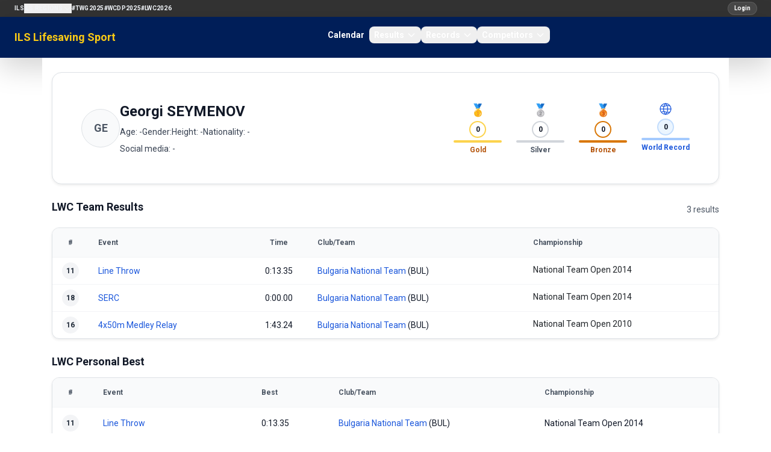

--- FILE ---
content_type: text/html; charset=utf-8
request_url: https://sport.ilsf.org/athlete/georgi-seymenov
body_size: 5009
content:
<!doctype html>
<html lang="en">
<head>
    <meta charset="utf-8">
    <meta name="viewport" content="width=device-width, initial-scale=1">

    <!-- CSRF Token -->
    <meta name="csrf-token" content="mxPH7xEnGN6C0l43gXwUr3mpHBADLHR8EJM8pUNP">
    <title> ILS Lifesaving Sport</title>

    <!-- Scripts -->
    <script src="https://ajax.googleapis.com/ajax/libs/jquery/3.2.1/jquery.min.js"></script>
    <link rel="preload" as="style" href="https://sport.ilsf.org/build/assets/app-Dd0Wvqiw.css" /><link rel="modulepreload" as="script" href="https://sport.ilsf.org/build/assets/app-DZtKlCzY.js" /><link rel="stylesheet" href="https://sport.ilsf.org/build/assets/app-Dd0Wvqiw.css" data-navigate-track="reload" /><script type="module" src="https://sport.ilsf.org/build/assets/app-DZtKlCzY.js" data-navigate-track="reload"></script>    <link href="https://fonts.googleapis.com/css2?family=Oswald:wght@400;500;700&display=swap" rel="stylesheet">
    <link href="https://fonts.googleapis.com/css2?family=Roboto:wght@400;500;700&display=swap" rel="stylesheet">

    <script src="https://sport.ilsf.org/js/js.js" defer></script>
    <link href="https://stackpath.bootstrapcdn.com/bootstrap/4.1.3/css/bootstrap.min.css" rel="stylesheet">
    <script src="https://cdn.jsdelivr.net/npm/bootstrap@5.3.0/dist/js/bootstrap.bundle.min.js"></script>

    <link rel="icon" href="data:image/svg+xml,%3Csvg xmlns='http://www.w3.org/2000/svg' viewBox='0 0 64 64'%3E%3Ccircle cx='32' cy='32' r='30' fill='%231e3a8a'/%3E%3Ctext x='32' y='40' text-anchor='middle' font-size='28' fill='%23fff' font-family='Arial'%3EILS%3C/text%3E%3C/svg%3E">

    <!-- Fonts -->
    <link rel="dns-prefetch" href="//fonts.gstatic.com">
    <link href="https://fonts.googleapis.com/css?family=Nunito" rel="stylesheet">
    <link href="https://sport.ilsf.org/css/font-awesome.min.css" rel="stylesheet" type='text/css' media='all'>
    <link rel='stylesheet' id='mh-google-fonts-css' href='https://fonts.googleapis.com/css?family=PT+Serif:300,400,400italic,600,700%7cOswald:300,400,400italic,600,700' type='text/css' media='all'/>
    <link rel='stylesheet' id='tf-google-webfont-monda-css' href='//fonts.googleapis.com/css?family=Monda%3A500%2C400&#038;subset=latin%2Clatin-ext&#038;ver=5.6' type='text/css' media='all'/>
    <link rel='stylesheet' id='tf-google-webfont-open-sans-css' href='//fonts.googleapis.com/css?family=Open+Sans%3Ainherit%2Cinherititalic%2C400&#038;subset=latin%2Clatin-ext&#038;ver=5.6' type='text/css' media='all'/>

     <!-- Styles -->
        <link rel="alternate" type="application/rss+xml" href="https://sport.ilsf.org/rss/competitions" title="ILS Sports Events">

    <link href="https://sport.ilsf.org/css/layout.css" rel="stylesheet">
     <!-- This will render the pushed styles here -->
    <!-- Livewire Styles -->
    <!-- Livewire Styles --><style >[wire\:loading][wire\:loading], [wire\:loading\.delay][wire\:loading\.delay], [wire\:loading\.inline-block][wire\:loading\.inline-block], [wire\:loading\.inline][wire\:loading\.inline], [wire\:loading\.block][wire\:loading\.block], [wire\:loading\.flex][wire\:loading\.flex], [wire\:loading\.table][wire\:loading\.table], [wire\:loading\.grid][wire\:loading\.grid], [wire\:loading\.inline-flex][wire\:loading\.inline-flex] {display: none;}[wire\:loading\.delay\.none][wire\:loading\.delay\.none], [wire\:loading\.delay\.shortest][wire\:loading\.delay\.shortest], [wire\:loading\.delay\.shorter][wire\:loading\.delay\.shorter], [wire\:loading\.delay\.short][wire\:loading\.delay\.short], [wire\:loading\.delay\.default][wire\:loading\.delay\.default], [wire\:loading\.delay\.long][wire\:loading\.delay\.long], [wire\:loading\.delay\.longer][wire\:loading\.delay\.longer], [wire\:loading\.delay\.longest][wire\:loading\.delay\.longest] {display: none;}[wire\:offline][wire\:offline] {display: none;}[wire\:dirty]:not(textarea):not(input):not(select) {display: none;}:root {--livewire-progress-bar-color: #2299dd;}[x-cloak] {display: none !important;}[wire\:cloak] {display: none !important;}dialog#livewire-error::backdrop {background-color: rgba(0, 0, 0, .6);}</style>
</head>
<body>
<div id="app">
    <header class="w-full">
        <!-- Row 1: ILS Network Links -->
        <div class="bg-[#333] text-white text-xs py-1">
            <nav class="text-white">
    <div class="flex w-full items-center gap-2 px-4 py-0 lg:px-6">
        <button
            class="inline-flex h-7 w-7 items-center justify-center rounded-full bg-white/10 text-white ring-1 ring-white/15 hover:bg-white/20 lg:hidden"
            type="button"
            aria-controls="ils-network-links"
            aria-expanded="false"
            onclick="document.getElementById('ils-network-links').classList.toggle('hidden');"
        >
            <span class="sr-only">Toggle network links</span>
            <svg class="h-3.5 w-3.5" fill="none" stroke="currentColor" stroke-width="2" viewBox="0 0 24 24">
                <path stroke-linecap="round" stroke-linejoin="round" d="M4 6h16M4 12h16m-7 6h7" />
            </svg>
        </button>
        <div class="hidden w-full flex-col gap-3 lg:flex lg:w-auto lg:flex-row lg:items-center lg:gap-4" id="ils-network-links">
            <a href="https://www.ilsf.org/" class="text-[10px] font-semibold uppercase tracking-wide text-slate-100 hover:text-yellow-300">ILS</a>
            <div class="relative group">
                <button class="flex items-center gap-1 text-[10px] font-semibold uppercase tracking-wide text-slate-100 hover:text-yellow-300">
                    ILS Regions
                    <svg class="h-3.5 w-3.5 transition group-hover:rotate-180" fill="none" stroke="currentColor" stroke-width="2" viewBox="0 0 24 24">
                        <path stroke-linecap="round" stroke-linejoin="round" d="M19 9l-7 7-7-7" />
                    </svg>
                </button>
                <div class="absolute left-0 top-full z-20 hidden min-w-[160px] rounded-lg border border-white/10 bg-[#0b1324] p-2 shadow-lg lg:group-hover:block lg:group-focus-within:block">
                    <a href="https://africa.ilsf.org" class="block rounded-md px-3 py-1 text-[10px] font-semibold uppercase tracking-wide text-slate-100 hover:bg-white/10">ILS Africa</a>
                    <a href="http://www.ilsamericas.org/" class="block rounded-md px-3 py-1 text-[10px] font-semibold uppercase tracking-wide text-slate-100 hover:bg-white/10">ILS Americas</a>
                    <a href="http://europe.ilsf.org" class="block rounded-md px-3 py-1 text-[10px] font-semibold uppercase tracking-wide text-slate-100 hover:bg-white/10">ILS Europe</a>
                    <a href="https://asia-pacific.ilsf.org" class="block rounded-md px-3 py-1 text-[10px] font-semibold uppercase tracking-wide text-slate-100 hover:bg-white/10">ILS Asia-Pacific</a>
                </div>
            </div>
            <a href="/twg2025" class="text-[10px] font-semibold uppercase tracking-wide text-slate-100 hover:text-yellow-300">#TWG2025</a>
            <a href="https://www.wcdp2025.com" class="text-[10px] font-semibold uppercase tracking-wide text-slate-100 hover:text-yellow-300">#WCDP2025</a>
            <a href="https://www.lifesaving2026.com" class="text-[10px] font-semibold uppercase tracking-wide text-slate-100 hover:text-yellow-300">#LWC2026</a>
        </div>
        <div class="ml-auto flex items-center">
                            <a href="/login" class="inline-flex items-center rounded-full bg-white/10 px-2.5 py-0.5 text-[10px] font-semibold text-white ring-1 ring-white/20 no-underline hover:no-underline focus:no-underline active:no-underline hover:bg-white/20 hover:text-yellow-300" style="font-family: 'Roboto', sans-serif;">Login</a>
                    </div>
    </div>
</nav>
        </div>

        <!-- Row 2: Logo and Main Navigation (Flowbite navbar) -->
                <nav class="bg-[#001e58] text-white shadow-lg">
    <div class="mx-auto flex max-w-screen-xl flex-wrap items-center justify-between px-6 py-0 lg:px-6">
        <a href="/" class="flex items-center gap-2 text-lg font-semibold leading-tight text-yellow-300 no-underline hover:no-underline focus:no-underline active:no-underline hover:text-yellow-300 focus:text-yellow-300 active:text-yellow-300">
            ILS Lifesaving Sport
        </a>

        <div class="flex items-center lg:order-2">
            <button data-collapse-toggle="flowbite-navbar" type="button" class="inline-flex h-9 w-9 items-center justify-center rounded-full bg-white/10 ring-1 ring-white/20 text-sm text-white hover:bg-white/20 focus:outline-none focus:ring-2 focus:ring-white/40 lg:hidden" aria-controls="flowbite-navbar" aria-expanded="false">
                <span class="sr-only">Open main menu</span>
                <svg class="h-5 w-5" aria-hidden="true" fill="none" stroke="currentColor" stroke-width="2" viewBox="0 0 24 24">
                    <path stroke-linecap="round" stroke-linejoin="round" d="M4 6h16M4 12h16m-7 6h7" />
                </svg>
            </button>
        </div>

        <div class="hidden w-full items-center justify-between lg:order-1 lg:flex lg:w-auto" id="flowbite-navbar">
            <ul class="mt-2 flex flex-col gap-2 rounded-lg bg-white/5 p-2 text-sm font-semibold text-slate-100 lg:mt-0 lg:flex-row lg:items-center lg:gap-6 lg:bg-transparent lg:p-0">
                <li><a href="/calendar" class="block rounded-lg px-2 py-1 text-white no-underline hover:no-underline focus:no-underline active:no-underline hover:text-yellow-300 focus:text-yellow-300 active:text-yellow-300">Calendar</a></li>

                <li>
                    <button id="resultsDropdownButton" data-dropdown-toggle="resultsDropdown" class="flex w-full items-center justify-between rounded-lg px-2 py-1 text-white no-underline hover:no-underline focus:no-underline active:no-underline hover:text-yellow-300 focus:text-yellow-300 active:text-yellow-300 lg:w-auto">
                        Results
                        <svg class="ml-1 h-4 w-4" aria-hidden="true" fill="none" stroke="currentColor" stroke-width="2" viewBox="0 0 24 24">
                            <path stroke-linecap="round" stroke-linejoin="round" d="M19 9l-7 7-7-7" />
                        </svg>
                    </button>
                    <div id="resultsDropdown" class="z-20 hidden w-48 divide-y divide-white/10 rounded-xl border border-white/10 bg-[#001a4a] text-sm text-white shadow-lg">
                        <a href="/competitions" class="block px-4 py-2 no-underline hover:no-underline focus:no-underline active:no-underline hover:text-yellow-300 focus:text-yellow-300 active:text-yellow-300 hover:bg-white/10">World Championships</a>
                    </div>
                </li>

                <li>
                    <button id="recordsDropdownButton" data-dropdown-toggle="recordsDropdown" class="flex w-full items-center justify-between rounded-lg px-2 py-1 text-white no-underline hover:no-underline focus:no-underline active:no-underline hover:text-yellow-300 focus:text-yellow-300 active:text-yellow-300 lg:w-auto">
                        Records
                        <svg class="ml-1 h-4 w-4" aria-hidden="true" fill="none" stroke="currentColor" stroke-width="2" viewBox="0 0 24 24">
                            <path stroke-linecap="round" stroke-linejoin="round" d="M19 9l-7 7-7-7" />
                        </svg>
                    </button>
                    <div id="recordsDropdown" class="z-20 hidden w-48 divide-y divide-white/10 rounded-xl border border-white/10 bg-[#001a4a] text-sm text-white shadow-lg">
                        <a href="/records/world" class="block px-4 py-2 no-underline hover:no-underline focus:no-underline active:no-underline hover:text-yellow-300 focus:text-yellow-300 active:text-yellow-300 hover:bg-white/10">World Records</a>
                        <a href="/records/europe" class="block px-4 py-2 no-underline hover:no-underline focus:no-underline active:no-underline hover:text-yellow-300 focus:text-yellow-300 active:text-yellow-300 hover:bg-white/10">European Records</a>
                    </div>
                </li>

                <li>
                    <button id="competitorsDropdownButton" data-dropdown-toggle="competitorsDropdown" class="flex w-full items-center justify-between rounded-lg px-2 py-1 text-white no-underline hover:no-underline focus:no-underline active:no-underline hover:text-yellow-300 focus:text-yellow-300 active:text-yellow-300 lg:w-auto">
                        Competitors
                        <svg class="ml-1 h-4 w-4" aria-hidden="true" fill="none" stroke="currentColor" stroke-width="2" viewBox="0 0 24 24">
                            <path stroke-linecap="round" stroke-linejoin="round" d="M19 9l-7 7-7-7" />
                        </svg>
                    </button>
                    <div id="competitorsDropdown" class="z-20 hidden w-52 divide-y divide-white/10 rounded-xl border border-white/10 bg-[#001a4a] text-sm text-white shadow-lg">
                        <a href="/teams-clubs" class="block px-4 py-2 no-underline hover:no-underline focus:no-underline active:no-underline hover:text-yellow-300 focus:text-yellow-300 active:text-yellow-300 hover:bg-white/10">Teams &amp; Clubs</a>
                    </div>
                </li>
            </ul>
        </div>
    </div>
</nav>
    </header>
    <div class="container mx-auto min-h-[calc(100vh-15px)] p-3 back bg-[#fff]">

                        <h1></h1>
            <div class="space-y-6">
        <div class="flex flex-col gap-3 rounded-2xl border border-gray-200 bg-white p-5 shadow-sm">
            <div class="flex flex-col gap-4 md:flex-row md:items-start md:justify-between">
                <div class="flex items-center gap-4 md:flex-1">
                                            <div class="flex h-16 w-16 items-center justify-center rounded-full border border-gray-200 bg-gray-50 text-lg font-semibold text-gray-600">
                            GE
                        </div>
                                        <div class="space-y-2">
                        <h1 class="text-2xl font-semibold text-gray-900">Georgi SEYMENOV</h1>
                        <div class="flex flex-wrap gap-3 text-sm text-gray-700">
                            <span>Age: -</span>
                            <span>Gender: </span>
                            <span>Height: -</span>
                            <span>Nationality: -</span>
                        </div>
                        <div class="text-sm text-gray-700">
                            <span>Social media: -</span>
                        </div>
                    </div>
                </div>

                <div class="flex flex-col items-start gap-3 md:items-end">
                    <div class="grid w-full max-w-sm grid-cols-2 gap-4 text-center md:w-auto md:max-w-none md:grid-cols-4">
                        <div class="space-y-1">
                            <div class="text-xl">🥇</div>
                            <div class="flex justify-center">
                                <div class="flex h-7 w-7 items-center justify-center rounded-full border-2 border-amber-300 text-xs font-semibold text-gray-900">
                                    0
                                </div>
                            </div>
                            <div class="h-1 rounded-full bg-amber-300"></div>
                            <div class="text-xs font-semibold text-amber-700">Gold</div>
                        </div>
                        <div class="space-y-1">
                            <div class="text-xl">🥈</div>
                            <div class="flex justify-center">
                                <div class="flex h-7 w-7 items-center justify-center rounded-full border-2 border-gray-300 text-xs font-semibold text-gray-900">
                                    0
                                </div>
                            </div>
                            <div class="h-1 rounded-full bg-gray-300"></div>
                            <div class="text-xs font-semibold text-gray-600">Silver</div>
                        </div>
                        <div class="space-y-1">
                            <div class="text-xl">🥉</div>
                            <div class="flex justify-center">
                                <div class="flex h-7 w-7 items-center justify-center rounded-full border-2 border-amber-600 text-xs font-semibold text-gray-900">
                                    0
                                </div>
                            </div>
                            <div class="h-1 rounded-full bg-amber-600"></div>
                            <div class="text-xs font-semibold text-amber-700">Bronze</div>
                        </div>
                        <div class="space-y-1">
                            <div class="flex justify-center text-blue-700">
                                <svg class="h-6 w-6" viewBox="0 0 48 48" fill="none" xmlns="http://www.w3.org/2000/svg">
                                    <circle cx="24" cy="24" r="18" stroke="currentColor" stroke-width="2.5" />
                                    <path d="M6 24h36" stroke="currentColor" stroke-width="2.5" stroke-linecap="round" />
                                    <path d="M24 6c4.5 5 7 13 7 18s-2.5 13-7 18c-4.5-5-7-13-7-18s2.5-13 7-18Z" stroke="currentColor" stroke-width="2.5" />
                                    <path d="M12 14c3 2 9 2 12 0 3-2 9-2 12 0" stroke="currentColor" stroke-width="2.5" stroke-linecap="round" />
                                    <path d="M12 34c3-2 9-2 12 0 3 2 9 2 12 0" stroke="currentColor" stroke-width="2.5" stroke-linecap="round" />
                                </svg>
                            </div>
                            <div class="flex justify-center">
                                <div class="flex h-7 w-7 items-center justify-center rounded-full border-2 border-blue-200 bg-blue-50 text-xs font-semibold text-gray-900">
                                    0
                                </div>
                            </div>
                            <div class="h-1 rounded-full bg-blue-300"></div>
                            <div class="text-xs font-semibold text-blue-700">World Record</div>
                        </div>
                    </div>

                    <div class="flex flex-wrap items-center gap-2 md:justify-end">
                                                                    </div>
                </div>
            </div>
        </div>

        <div class="hidden flex justify-center border-b border-gray-200">
            <div class="flex items-center gap-8 text-base font-semibold text-gray-700">
                <a href="#lwc-results" class="pb-3 text-blue-700 border-b-2 border-blue-700">LWC Results</a>
                <a href="#records" class="pb-3 text-gray-600 border-b-2 border-transparent hover:text-blue-700 hover:border-blue-700">Records</a>
                <a href="#personal-best" class="pb-3 text-gray-600 border-b-2 border-transparent hover:text-blue-700 hover:border-blue-700">Personal Best</a>
            </div>
        </div>

        
                <div id="lwc-results" class="space-y-4">
        
                            <div class="space-y-3">
                <div class="flex items-center justify-between">
                    <h2 class="text-lg font-semibold text-gray-900">LWC Team Results</h2>
                    <span class="text-sm text-gray-600">3 results</span>
                </div>
                <div class="overflow-x-auto rounded-xl border border-gray-200 bg-white shadow-sm">
                    <table class="min-w-full text-sm">
                        <thead class="bg-gray-50 text-xs font-semibold text-gray-600">
                        <tr class="border-b border-gray-100">
                            <th class="w-12 px-3 py-3 text-center">#</th>
                            <th class="px-3 py-3 text-left">Event</th>
                            <th class="w-24 px-3 py-3 text-center">Time</th>
                            <th class="px-3 py-3 text-left">Club/Team</th>
                            <th class="px-3 py-3 text-left">Championship</th>
                        </tr>
                        </thead>
                        <tbody class="divide-y divide-gray-100">
                                                    <tr>
                                <td class="px-3 py-2 text-left font-semibold">
                                                                        <div class="flex items-center gap-1">
                                        <span class="inline-flex h-7 w-7 items-center justify-center rounded-full bg-gray-100 text-xs font-semibold text-gray-800">
                                            11
                                        </span>
                                                                            </div>
                                </td>
                                <td class="px-3 py-2">
                                    <a href="/competition/lwc-2014-national team-open/race/line-throw" class="text-blue-700 hover:text-blue-800">
                                        Line Throw
                                    </a>
                                                                    </td>
                                <td class="px-3 py-2 text-center text-sm text-gray-900">
                                    0:13.35
                                </td>
                                <td class="px-3 py-2 text-sm text-gray-900">
                                                                            <a href="/national-team/bul" class="text-blue-700 hover:text-blue-800">Bulgaria National Team</a>
                                                                                    (BUL)
                                                                                                            </td>
                                <td class="px-3 py-2">
                                    National Team
                                    Open
                                    2014
                                    
                                    <div class="flex items-center justify-end gap-2 mt-1">
                                                                                                                                                            </div>
                                </td>
                            </tr>
                                                    <tr>
                                <td class="px-3 py-2 text-left font-semibold">
                                                                        <div class="flex items-center gap-1">
                                        <span class="inline-flex h-7 w-7 items-center justify-center rounded-full bg-gray-100 text-xs font-semibold text-gray-800">
                                            18
                                        </span>
                                                                            </div>
                                </td>
                                <td class="px-3 py-2">
                                    <a href="/competition/lwc-2014-national team-open/race/serc" class="text-blue-700 hover:text-blue-800">
                                        SERC
                                    </a>
                                                                    </td>
                                <td class="px-3 py-2 text-center text-sm text-gray-900">
                                    0:00.00
                                </td>
                                <td class="px-3 py-2 text-sm text-gray-900">
                                                                            <a href="/national-team/bul" class="text-blue-700 hover:text-blue-800">Bulgaria National Team</a>
                                                                                    (BUL)
                                                                                                            </td>
                                <td class="px-3 py-2">
                                    National Team
                                    Open
                                    2014
                                    
                                    <div class="flex items-center justify-end gap-2 mt-1">
                                                                                                                                                            </div>
                                </td>
                            </tr>
                                                    <tr>
                                <td class="px-3 py-2 text-left font-semibold">
                                                                        <div class="flex items-center gap-1">
                                        <span class="inline-flex h-7 w-7 items-center justify-center rounded-full bg-gray-100 text-xs font-semibold text-gray-800">
                                            16
                                        </span>
                                                                            </div>
                                </td>
                                <td class="px-3 py-2">
                                    <a href="/competition/lwc-2010-national team-open/race/4x50m-medley-relay" class="text-blue-700 hover:text-blue-800">
                                        4x50m Medley Relay
                                    </a>
                                                                    </td>
                                <td class="px-3 py-2 text-center text-sm text-gray-900">
                                    1:43.24
                                </td>
                                <td class="px-3 py-2 text-sm text-gray-900">
                                                                            <a href="/national-team/bul" class="text-blue-700 hover:text-blue-800">Bulgaria National Team</a>
                                                                                    (BUL)
                                                                                                            </td>
                                <td class="px-3 py-2">
                                    National Team
                                    Open
                                    2010
                                    
                                    <div class="flex items-center justify-end gap-2 mt-1">
                                                                                                                                                            </div>
                                </td>
                            </tr>
                                                </tbody>
                    </table>
                </div>
            </div>
                </div>

        
        <div id="personal-best" class="space-y-3" style="padding-bottom:50px;">
            <h2 class="text-lg font-semibold text-gray-900">LWC Personal Best</h2>
                            <div class="overflow-x-auto rounded-xl border border-gray-200 bg-white shadow-sm">
                    <table class="min-w-full text-sm">
                        <thead class="bg-gray-50 text-xs font-semibold text-gray-600">
                        <tr class="border-b border-gray-100">
                            <th class="w-12 px-3 py-3 text-center">#</th>
                            <th class="px-4 py-3 text-left">Event</th>
                            <th class="w-32 px-4 py-3 text-left">Best</th>
                            <th class="px-4 py-3 text-left">Club/Team</th>
                            <th class="px-4 py-3 text-left">Championship</th>
                        </tr>
                        </thead>
                        <tbody class="divide-y divide-gray-100">
                                                    <tr>
                                <td class="px-3 py-2 text-left font-semibold">
                                                                        <div class="flex items-center gap-1">
                                        <span class="inline-flex h-7 w-7 items-center justify-center rounded-full bg-gray-100 text-xs font-semibold text-gray-800">
                                            11
                                        </span>
                                                                            </div>
                                </td>
                                <td class="px-4 py-3">
                                    <a href="/competition/lwc-2014-national team-open/race/line-throw" class="text-blue-700 hover:text-blue-800">
                                        Line Throw
                                    </a>
                                                                    </td>
                                <td class="px-4 py-3 text-sm text-gray-900">
                                    0:13.35
                                </td>
                                <td class="px-4 py-3 text-sm text-gray-900">
                                                                            <a href="/national-team/bul" class="text-blue-700 hover:text-blue-800">Bulgaria National Team</a>
                                                                                    (BUL)
                                                                                                            </td>
                                <td class="px-4 py-3 text-sm text-gray-900">
                                    National Team
                                    Open
                                    2014
                                    
                                </td>
                            </tr>
                                                    <tr>
                                <td class="px-3 py-2 text-left font-semibold">
                                                                        <div class="flex items-center gap-1">
                                        <span class="inline-flex h-7 w-7 items-center justify-center rounded-full bg-gray-100 text-xs font-semibold text-gray-800">
                                            16
                                        </span>
                                                                            </div>
                                </td>
                                <td class="px-4 py-3">
                                    <a href="/competition/lwc-2010-national team-open/race/4x50m-medley-relay" class="text-blue-700 hover:text-blue-800">
                                        4x50m Medley Relay
                                    </a>
                                                                    </td>
                                <td class="px-4 py-3 text-sm text-gray-900">
                                    1:43.24
                                </td>
                                <td class="px-4 py-3 text-sm text-gray-900">
                                                                            <a href="/national-team/bul" class="text-blue-700 hover:text-blue-800">Bulgaria National Team</a>
                                                                                    (BUL)
                                                                                                            </td>
                                <td class="px-4 py-3 text-sm text-gray-900">
                                    National Team
                                    Open
                                    2010
                                    
                                </td>
                            </tr>
                                                    <tr>
                                <td class="px-3 py-2 text-left font-semibold">
                                                                        <div class="flex items-center gap-1">
                                        <span class="inline-flex h-7 w-7 items-center justify-center rounded-full bg-gray-100 text-xs font-semibold text-gray-800">
                                            18
                                        </span>
                                                                            </div>
                                </td>
                                <td class="px-4 py-3">
                                    <a href="/competition/lwc-2014-national team-open/race/serc" class="text-blue-700 hover:text-blue-800">
                                        SERC
                                    </a>
                                                                    </td>
                                <td class="px-4 py-3 text-sm text-gray-900">
                                    0:00.00
                                </td>
                                <td class="px-4 py-3 text-sm text-gray-900">
                                                                            <a href="/national-team/bul" class="text-blue-700 hover:text-blue-800">Bulgaria National Team</a>
                                                                                    (BUL)
                                                                                                            </td>
                                <td class="px-4 py-3 text-sm text-gray-900">
                                    National Team
                                    Open
                                    2014
                                    
                                </td>
                            </tr>
                                                </tbody>
                    </table>
                </div>
                    </div>
    </div>
    </div>

    <footer class="bg-[#333] text-white text-sm py-3">
        <div class="container mx-auto flex justify-between items-center px-4">
            <!-- Links with consistent spacing -->
            <div class="flex space-x-6">
                <a href="https://www.ilsf.org/about/organogram/headquarters/" class="text-white no-underline hover:underline">Contact Us</a>
                <a href="https://www.ilsf.org/the-ils-privacy-policy/" class="text-white no-underline hover:underline">Privacy Policy</a>
            </div>
            <!-- Footer Text -->
            <div class="text-white text-right">
                <a href="https://www.ilsf.org" class="text-white no-underline hover:underline">© ILS - International Life Saving Federation</a>
            </div>
        </div>
    </footer>
</div>
<script data-navigate-once="true">window.livewireScriptConfig = {"csrf":"mxPH7xEnGN6C0l43gXwUr3mpHBADLHR8EJM8pUNP","uri":"\/livewire\/update","progressBar":"","nonce":""};</script>
<script src="/livewire/livewire.min.js?id=646f9d24"   data-csrf="mxPH7xEnGN6C0l43gXwUr3mpHBADLHR8EJM8pUNP" data-update-uri="/livewire/update" data-navigate-once="true"></script>
<script>
    function toggleMenu() {
        const menu = document.getElementById("mobile-menu-2");
        if (menu) {
            menu.classList.toggle("hidden");
            menu.classList.toggle("block");
        }
    }
</script>

</body>
</html>
